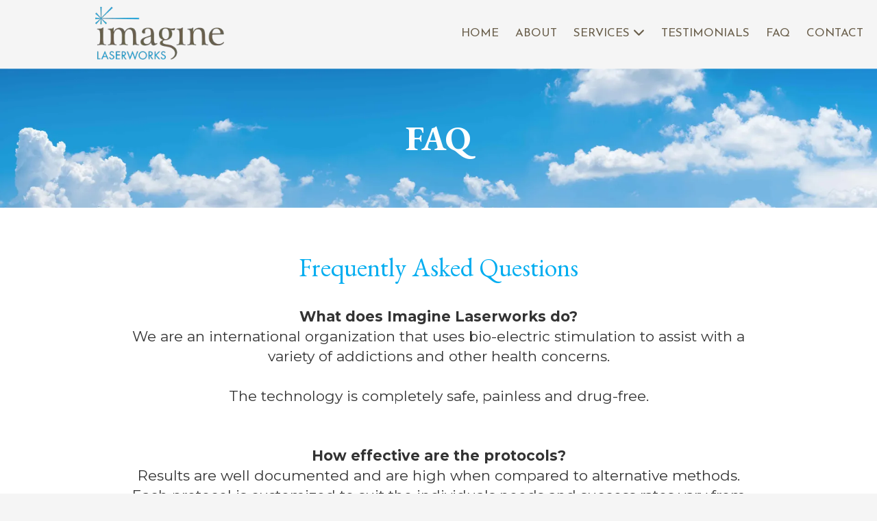

--- FILE ---
content_type: text/css; charset=utf-8
request_url: https://www.imaginelaserworksmemphis.com/system/sites/71589/custom.css?t=1704826867
body_size: 1482
content:
:root {
    --ss-color-2087: #f5f5f5;
    --ss-color-2088: #333333;
    --ss-color-2089: #695E4A;
    --ss-color-2091: #00ADF0;
    --ss-color-2087-dark: #dcdcdc;
    --ss-color-2088-dark: #1a1a1a;
    --ss-color-2089-dark: #504531;
    --ss-color-2091-dark: #0094d7;
}


.header-style-logo-text {
  --ss-header-background-color: #ffffff;
  --ss-header-background-alpha: calc(100% * 1.0);
}

.header-style-logo-text .branding {
  padding-top: 10px;
  padding-bottom: 10px;
  text-align: center;
}

.header-style-logo-text .logo {
  width: 40.81237911025145%;
}

.header-style-logo-text h1 {
  color: var(--ss-color-2088);
    font-family: 'Open Sans', sans-serif;
  font-size: 34px;
}

.header-style-logo-text h2 {
  color: #b0b0b0;
    font-family: 'Satisfy', cursive;
  font-size: 34px;
}


.primary-navigation,
.primary-navigation .page-listing a div,
.primary-navigation .page-listing ul,
.location-quick-links {
  background-color: var(--ss-color-2089);
}

  /* Duplicated in _primary_nav.scss */
  /* @media (min-width: $desktop-breakpoint - 1) { */
  @media (max-width: 967px) {
    .primary-navigation .page-listing {
      background-color: var(--ss-color-2089);
    }
  }

  .primary-navigation .menu-toggle {
    background-color: color-mix(in srgb, var(--ss-color-2089) 90%, transparent);
  }

  .primary-navigation .page-listing li,
  .location-quick-links a {
    border-color: #ffffff;
  }

    /* Duplicated in _primary_nav.scss */
    /* @media (min-width: $desktop-breakpoint - 1) { */
    @media (max-width: 967px) {
      .primary-navigation .page-listing > li {
        border-color: color-mix(in srgb, #ffffff 80%, transparent);
      }
    }

  .primary-navigation a,
  .primary-navigation .arrow,
  .location-quick-links a {
    color: #ffffff;
  }

    .primary-navigation a div:hover {
      border-color: #ffffff;
      color: #ffffff;
    }

    .primary-navigation a.active div {
      background: #ffffff;
      color: var(--ss-color-2089);
    }

    .primary-navigation .page-listing ul ul {
      background: #ffffff;
    }

      .primary-navigation .page-listing ul li {
        border-color: color-mix(in srgb, #ffffff 50%, transparent);
      }

  /* @media (min-width: $desktop-breakpoint) { */
  @media (min-width: 968px) {
    .layout-inline_nav .primary-navigation a div {
      color: var(--ss-color-2089);
    }

    .layout-inline_nav .primary-navigation .page-listing ul {
      background-color: #ffffff;
    }

    .layout-inline_nav .primary-navigation .page-listing ul li {
      border-color: color-mix(in srgb, var(--ss-color-2089) 50%, transparent);
    }

    .layout-inline_nav .primary-navigation a div:hover {
      border-color: var(--ss-color-2089);
    }
  }

.site-search--overlay {
  background: color-mix(in srgb, var(--ss-color-2089) 80%, transparent) !important;
}

.site-search--overlay input[type="text"],
.site-search--overlay form button,
.site-search--overlay .site-search:after {
  color: #ffffff;
}

.site-search--overlay input[type="text"] {
  border-bottom-color: color-mix(in srgb, #ffffff 80%, transparent);
}

.site-search--overlay input[type="text"]::placeholder {
  color: color-mix(in srgb, #ffffff 80%, transparent);
  opacity: 1;
}


.site-container {
    font-family: 'Montserrat', sans-serif;
}

.primary-navigation,
.location-quick-links {
    font-family: 'Josefin Sans', sans-serif;
}

.primary-navigation .page-listing li {
  font-size: 17px;
}

.post--title,
.post-item_list .item--title,
.post-gallery .gallery-photo--title,
.post-menu .item--name,
.post-pricing_table .plan--title,
.location-title,
.footer-container .footer-heading,
.footer-container .location_details .menu {
    font-family: 'EB Garamond', serif;
}


.post-button {

    border-style: none;

  border-radius: 31px;

    box-shadow: 0px 4px 12px 1.28px rgba(0, 0, 0, 0.3);

}


body {
  background-color: var(--ss-color-2087);
}

body:before {
    background-image: none;
  background-position: center center;
  background-repeat: no-repeat;
  background-size: cover;
}


:root {
  --ss-footer-color: #f0f0f0;
  --ss-footer-background-opacity: 0.89;
  --ss-footer-headings-color: var(--ss-color-2091);
  --ss-footer-text-color: var(--ss-color-2089);
  --ss-footer-navigation-color: var(--ss-color-2089);
  --ss-footer-social-icon-color: #f0f0f0;
  --ss-footer-social-icon-background-color: var(--ss-color-2089);
}

